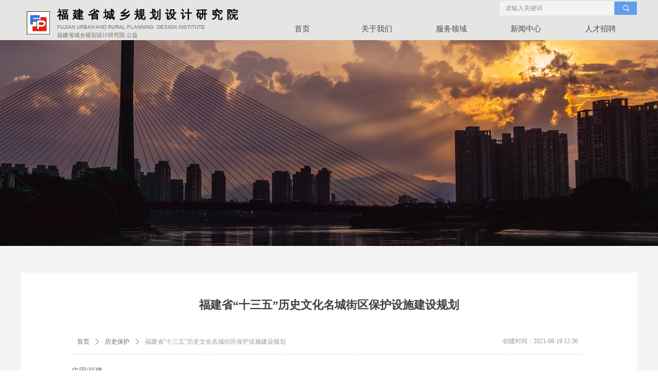

--- FILE ---
content_type: text/css
request_url: https://img.wanwang.xin/pubsf/10247/10247527/css/1133605_Pc_zh-CN.css?preventCdnCacheSeed=f0fbd2c2e3e64da09fe81d9162b71515
body_size: 3095
content:
.tem_110_4 {position: relative;}.tem_110_4 .fullcolumn-outer {background-color: rgb(229, 229, 228);background-image: none;background-position: 50% 50%;background-repeat: repeat;background: -moz-linear-gradient(top, none, none);background: -o-linear-gradient(top, none, none);background: linear-gradient(top, none, none);background: -webkit-gradient(linear, left top, left bottom, from(none), to(none));background-size: auto;position: absolute;top: 0px;bottom: 0px;z-index: -1;}.tem_110_4 .fullcolumn-inner {background-color: transparent;background-image: none;background-repeat: repeat;background-position: 50% 50%;background: -moz-linear-gradient(top, none, none);background: -o-linear-gradient(top, none, none);background: linear-gradient(top, none, none);background: -webkit-gradient(linear, left top, left bottom, from(none), to(none));position: relative;margin: 0 auto;width: 100%;height: 100%;}.smartFixed .tem_110_4 .fullcolumn-outer {left: 0 !important;}.tem_111_4 * {box-sizing: content-box;}.tem_111_4 .w-nav {/* reset */margin: 0;padding: 0;/* border */border-top-width: 0;border-right-width: 0;border-bottom-width: 0;border-left-width: 0;border-top-style: solid;border-right-style: solid;border-bottom-style: solid;border-left-style: solid;border-top-color: transparent;border-right-color: transparent;border-bottom-color: transparent;border-left-color: transparent;border-radius: 0;box-shadow: 0 0 0 rgba(0,0,0,0);}.tem_111_4 .w-nav:after {content: '';display: table;clear: both;zoom: 1}.tem_111_4 .w-nav .w-nav-inner {padding: 0;margin: 0;float: left;list-style: none;width: 25%;height: 47px;line-height: 47px;/* background */background-color: transparent;background-image: none;background-repeat: no-repeat;background-position: 50% 50%;background: -webkit-linear-gradient(none, none);background: -moz-linear-gradient(none, none);background: -ms-linear-gradient(none, none);background: linear-gradient(none, none);background-size: auto;}.tem_111_4 .w-nav .w-nav-item {padding: 0;margin: 0;position: relative;height: 100%;line-height: inherit;overflow: hidden;}.tem_111_4 .w-nav .w-nav-inner:first-child {border-top-left-radius: 0;border-bottom-left-radius: 0;}.tem_111_4 .w-nav .w-nav-inner:last-child {border-top-right-radius: 0;border-bottom-right-radius: 0;}.tem_111_4 .w-nav .w-nav-inner:first-child a {border-top-left-radius: 0;border-bottom-left-radius: 0;}.tem_111_4 .w-nav .w-nav-inner:last-child a {border-top-right-radius: 0;border-bottom-right-radius: 0;}.tem_111_4 .w-nav .w-nav-inner:first-child .w-nav-item .w-nav-item-line {display: none;}.tem_111_4 .w-nav .w-nav-item .w-nav-item-link {/* reset */margin: 0;padding: 0 15px;text-decoration: none;outline: none;display: block;height: 100%;color: #4a4a4a;font-weight: normal;font-style: normal;text-decoration: none;text-align: center;white-space: nowrap;overflow: hidden;text-overflow: ellipsis;}.tem_111_4 .w-nav .w-nav-item .w-nav-item-link .w-link-txt {font-family: 'Noto Sans CJK';font-size: 15px;}.tem_111_4 .w-nav .w-nav-item .w-nav-item-link .mw-iconfont {font-size: 15px;}.tem_111_4 .w-nav .w-subnav {/* reset */margin: 0;padding: 0;position: relative;display: none;overflow: hidden;}.tem_111_4 .w-nav .w-subnav.userWidth {width: 145px;}.tem_111_4 .w-nav .w-subnav-item {/* reset */margin: 0;padding: 0;list-style: none;/* background */background-color: rgb(229, 229, 228);background-image: none;background-repeat: no-repeat;background-position: 50% 50%;background: -webkit-linear-gradient(none, none);background: -moz-linear-gradient(none, none);background: -ms-linear-gradient(none, none);background: linear-gradient(none, none);background-size: auto;}.tem_111_4 .w-nav .w-subnav-item .w-subnav-link {/* reset */margin: 0;padding: 0 15px;height: 100%;line-height: 45px;outline: none;display: block;white-space: nowrap;overflow: hidden;text-overflow: ellipsis;height: 45px;color: #4a4a4a;font-size: 14px;font-weight: normal;font-style: normal;text-decoration: none;text-align: center;}.tem_111_4 .w-nav .w-subnav-item .w-subnav-link .mw-iconfont {font-size: 14px;}.tem_111_4 .w-nav .w-subnav-item .w-subnav-link .w-link-txt {/* height */font-family: 'Noto Sans CJK';}/* current */.tem_111_4 .w-nav .w-nav-item.current {background-color: rgb(96, 158, 233);background-image: none;background-repeat: no-repeat;background-position: 50% 50%;background: -webkit-linear-gradient(none, none);background: -moz-linear-gradient(none, none);background: -ms-linear-gradient(none, none);background: linear-gradient(none, none);background-size: auto;}.tem_111_4 .w-nav .w-nav-item.current .w-nav-item-link {color: #fff;font-weight: 400;font-style: normal;text-decoration: none;text-align: center;}/* current */.tem_111_4 .w-nav .w-subnav-item.current {background-color: rgb(96, 158, 233);background-image: none;background-repeat: no-repeat;background-position: 50% 50%;background: -webkit-linear-gradient(none, none);background: -moz-linear-gradient(none, none);background: -ms-linear-gradient(none, none);background: linear-gradient(none, none);background-size: auto;}.tem_111_4 .w-nav .w-subnav-item.current .w-subnav-link {color: #fff;font-weight: 400;font-style: normal;text-decoration: none;text-align: center;}/* hover */.tem_111_4 .w-nav .w-nav-inner .w-nav-item-link.hover {background-color: rgb(96, 158, 233);background-image: none;background-repeat: no-repeat;background-position: 50% 50%;background: -webkit-linear-gradient(none, none);background: -moz-linear-gradient(none, none);background: -ms-linear-gradient(none, none);background: linear-gradient(none, none);background-size: auto;color: #fff;font-weight: 400;font-style: normal;text-decoration: none;text-align: center;}/* subnav-hover */.tem_111_4 .w-subnav .w-subnav-item:hover {background-color: rgb(96, 158, 233);background-image: none;background-repeat: no-repeat;background-position: 50% 50%;background: -webkit-linear-gradient(none, none);background: -moz-linear-gradient(none, none);background: -ms-linear-gradient(none, none);background: linear-gradient(none, none);background-size: auto;}.tem_111_4 .w-nav .w-subnav-item:hover .w-subnav-link:hover {color: #fff;font-weight: 400;font-style: normal;text-decoration: none;text-align: center;}.tem_125_36  .w-search{/* reset */margin:0;padding:0;/*size*/width:268px;}.tem_125_36  .w-search .w-search-main{margin:0;padding:0;overflow:hidden;/* border-width */border-top-width:1px;border-right-width:1px;border-bottom-width:1px;border-left-width:1px;/* border-style */border-top-style:solid;border-right-style:solid;border-bottom-style:solid;border-left-style:solid;/* border-color */border-top-color:#f3f3f3;border-right-color:#f3f3f3;border-bottom-color:#f3f3f3;border-left-color:#f3f3f3;border-radius:0;}.tem_125_36  .w-search-main:after{content:'';display: block;clear:both;zoom:1;}.tem_125_36  .w-search .w-search-inner{/* reset */margin:0;padding:0;display:block;overflow:hidden;height:28px;/* background */background-color:rgb(243, 243, 243);background-image:none;background-repeat:no-repeat;background-position:50% 50%;background:-webkit-linear-gradient(none, none);background:-moz-linear-gradient(none, none);background:-ms-linear-gradient(none, none);background:linear-gradient(none, none);}.tem_125_36  .w-search .w-search-inner .w-search-input{/* reset */margin:0;padding:0 10px;display:block;box-sizing:border-box;border:0;outline:none;background: none;/* font */font-family:Tahoma;font-size:12px;color:#333;font-weight:400;font-style:normal;text-decoration:none;text-align:left;/* size */width:100%;}.tem_125_36 .w-search .w-search-inner .w-search-input:-moz-placeholder{/*-font-*/color:#333;font-size:12px;font-family:Tahoma;filter:alpha(opacity=50);-moz-opacity: 0.5;-webkit-opacity: 0.5;-ms-opacity: 0.5;-o-opacity: 0.5;opacity: 0.5;}.tem_125_36 .w-search .w-search-inner .w-search-input::-moz-placeholder {/*-font-*/color:#333;font-size:12px;font-family:Tahoma;filter:alpha(opacity=50);-moz-opacity: 0.5;-webkit-opacity: 0.5;-ms-opacity: 0.5;-o-opacity: 0.5;opacity: 0.5;}.tem_125_36 .w-search .w-search-inner .w-search-input:-ms-input-placeholder{/*-font-*/color:#333;font-size:12px;font-family:Tahoma;filter:alpha(opacity=50);-moz-opacity: 0.5;-webkit-opacity: 0.5;-ms-opacity: 0.5;-o-opacity: 0.5;opacity: 0.5;}.tem_125_36 .w-search .w-search-inner .w-search-input::-webkit-input-placeholder{/*-font-*/color:#333;font-size:12px;font-family:Tahoma;filter:alpha(opacity=50);-moz-opacity: 0.5;-webkit-opacity: 0.5;-ms-opacity: 0.5;-o-opacity: 0.5;opacity: 0.5;}/*- w-placeholder -*/.tem_125_36 .w-search .w-search-inner.w-placeholder {height: 100%;}.tem_125_36 .w-placeholder .placeholder-text {position: relative;height: 100%;top: 0;left: 0;}.tem_125_36 .w-placeholder .placeholder-text .placeholder-text-in {/*-display-*/display: block;padding: 0 10px;/*-position-*/position: absolute;left: 0;top: 0;bottom: 0;/*-size-*/height: 100%;/*-font-*/color: #333;font-size: 12px;font-family: Tahoma;filter: alpha(opacity=50);-moz-opacity: 0.5;-webkit-opacity: 0.5;-ms-opacity: 0.5;-o-opacity: 0.5;opacity: 0.5;}.tem_125_36 .w-search .w-searchkey{padding:0;margin:0;box-sizing:border-box;width:100%;display:none;overflow: hidden;position:relative;top: -1px;/* border-width */border-top-width:1px;border-right-width:1px;border-bottom-width:1px;border-left-width:1px;/* border-style */border-top-style:solid;border-right-style:solid;border-bottom-style:solid;border-left-style:solid;/* border-color */border-top-color:#f3f3f3;border-right-color:#f3f3f3;border-bottom-color:#f3f3f3;border-left-color:#f3f3f3;border-radius:0;}.tem_125_36 .w-search .w-searchkey .w-searchkey-item{padding:0;margin:0;list-style:none;width:100%;height:28px;line-height:28px;}.tem_125_36 .w-search .w-searchkey .w-searchkey-item a{box-sizing:border-box;display:block;text-decoration:none;margin:0;padding:0 10px;height:100%;color:#666;white-space:nowrap;overflow:hidden;text-overflow:ellipsis;font-family:Tahoma;font-size:12px;color:#333;font-weight:400;font-style:normal;text-decoration:none;text-align:left;background-color:rgb(243, 243, 243);background-image:none;background-repeat:no-repeat;background-position:50% 50%;background:-webkit-linear-gradient(none, none);background:-moz-linear-gradient(none, none);background:-ms-linear-gradient(none, none);background:linear-gradient(none, none);}.tem_125_36  .w-search .w-searchkey .w-searchkey-item a:hover{color:#ffffff;font-weight:400;font-style:normal;text-decoration:none;text-align:left;/* background */background-color:rgb(96, 158, 233);background-image:none;background-repeat:no-repeat;background-position:50% 50%;background:-webkit-linear-gradient(none, none);background:-moz-linear-gradient(none, none);background:-ms-linear-gradient(none, none);background:linear-gradient(none, none);}.tem_125_36 .w-search .w-searchkey .w-searchkey-item a.current{color:#333;font-weight:400;font-style:normal;text-decoration:none;text-align:left;/* background */background-color:#e6e9ed;background-image:none;background-repeat:no-repeat;background-position:50% 50%;background:-webkit-linear-gradient(none, none);background:-moz-linear-gradient(none, none);background:-ms-linear-gradient(none, none);background:linear-gradient(none, none);}.tem_125_36  .w-search .w-search-btn{/* reset */margin:0;padding:0 15px;float:right;outline:none;overflow:hidden;/* size */height:28px;line-height:28px;/* font */font-family:Tahoma;font-size:14px;color:#fff;font-weight:400;font-style:normal;text-decoration:none;text-align:left;/* background */background-color:rgb(96, 158, 233);background-image:none;background-repeat:no-repeat;background-position:50% 50%;background:-webkit-linear-gradient(none, none);background:-moz-linear-gradient(none, none);background:-ms-linear-gradient(none, none);background:linear-gradient(none, none);}.tem_125_36  .w-search .w-search-btn .w-search-btn-icon{font-size:14px;}.tem_125_36 .w-search .w-search-btn .w-search-btn-icon.w-icon-hide{display:none;}.tem_125_36  .w-search .w-search-btn .w-search-btn-txt{/* reset */margin:0;padding:0;/* display */display:inline;}.tem_125_36 .w-search .w-search-btn .w-search-btn-txt.w-hide{display:none;}/* hover */.tem_125_36  .w-search .w-search-btn:hover{/* reset */margin:0;padding:0 15px;/* font */color:#fff;font-weight:400;font-style:normal;text-decoration:none;/* background */background-color:rgb(96, 158, 233);background-image:none;background-repeat:no-repeat;background-position:50% 50%;background:-webkit-linear-gradient(none, none);background:-moz-linear-gradient(none, none);background:-ms-linear-gradient(none, none);background:linear-gradient(none, none);}/*.tem_133_10 {overflow: hidden !important;}*/.tem_133_10 .w-image-box {text-align: center;border-top: 0px solid #fff;border-right: 0px solid #fff;border-bottom: 0px solid #fff;border-left: 0px solid #fff;border-radius: 1px;-webkit-opacity: 1;-moz-opacity: 1;-ms-opacity: 1;opacity: 1;filter: alpha(opacity=100);-moz-box-shadow: 0 0 0 transparent;-webkit-box-shadow: 0 0 0 transparent;-ms-box-shadow: 0 0 0 transparent;-o-box-shadow: 0 0 0 transparent;box-shadow: 0 0 0 transparent;box-sizing: border-box;overflow: hidden;width: 100%;height: 100%;}.tem_133_10 .w-image-box img {border: 0;width: 100%;height: 100%;display: block;/*object-fit: cover;*/}.tem_133_10 .w-image-box .imgCliped {width: 100% !important;height: 100% !important;margin-left: 0 !important;margin-top: 0 !important;}.tem_134_10 {color: inherit;}.tem_134_10 h1, .tem_134_10 h2, .tem_134_10 h3, .tem_134_10 h4, .tem_134_10 h5, .tem_134_10 h6 {font-weight: normal;line-height: 1.2;}.tem_134_10 h2 {font-size: 1.5em;font-weight: normal;}.tem_134_10 h1 {font-size: 2em;font-weight: normal;}.tem_134_10 h3 {font-size: 1.17em;font-weight: normal;}.tem_134_10 h4 {font-size: 13px;font-weight: normal;}.tem_134_10 h5 {font-size: 0.83em;font-weight: normal;}.tem_134_10 h6 {font-size: 0.67em;font-weight: normal;}#cke_txtc_tem_134_10 {z-index: 1000001 !important;}.cke_editor_txtc_tem_134_10_dialog .cke_dialog {z-index: 1000001 !important;}.cke_dialog_background_cover {z-index: 100000 !important;}.hidden-border {border: transparent 1px dotted;}table.cke_show_border,table.cke_show_border > tr > td,table.cke_show_border > tr > th,table.cke_show_border > tbody > tr > td,table.cke_show_border > tbody > tr > th,table.cke_show_border > thead > tr > td,table.cke_show_border > thead > tr > th,table.cke_show_border > tfoot > tr > td,table.cke_show_border > tfoot > tr > th {border: #d3d3d3 1px dotted;}.tem_76_58 {position: relative;}.tem_76_58 .fullcolumn-outer {background-color: rgb(229, 229, 228);background-image: none;background-position: 50% 0;background-repeat: no-repeat;background: -moz-linear-gradient(top, none, none);background: -o-linear-gradient(top, none, none);background: linear-gradient(top, none, none);background: -webkit-gradient(linear, left top, left bottom, from(none), to(none));background-size: auto;position: absolute;top: 0px;bottom: 0px;z-index: -1;}.tem_76_58 .fullcolumn-inner {background-color: transparent;background-image: none;background-repeat: repeat;background-position: 50% 50%;background: -moz-linear-gradient(top, none, none);background: -o-linear-gradient(top, none, none);background: linear-gradient(top, none, none);background: -webkit-gradient(linear, left top, left bottom, from(none), to(none));position: relative;margin: 0 auto;width: 100%;height: 100%;}.smartFixed .tem_76_58 .fullcolumn-outer {left: 0 !important;}.tem_82_1 {color: inherit;}.tem_82_1 h1, .tem_82_1 h2, .tem_82_1 h3, .tem_82_1 h4, .tem_82_1 h5, .tem_82_1 h6 {font-weight: normal;line-height: 1.2;}.tem_82_1 h2 {font-size: 1.5em;font-weight: normal;}.tem_82_1 h1 {font-size: 2em;font-weight: normal;}.tem_82_1 h3 {font-size: 1.17em;font-weight: normal;}.tem_82_1 h4 {font-size: 13px;font-weight: normal;}.tem_82_1 h5 {font-size: 0.83em;font-weight: normal;}.tem_82_1 h6 {font-size: 0.67em;font-weight: normal;}#cke_txtc_tem_82_1 {z-index: 1000001 !important;}.cke_editor_txtc_tem_82_1_dialog .cke_dialog {z-index: 1000001 !important;}.cke_dialog_background_cover {z-index: 100000 !important;}.hidden-border {border: transparent 1px dotted;}table.cke_show_border,table.cke_show_border > tr > td,table.cke_show_border > tr > th,table.cke_show_border > tbody > tr > td,table.cke_show_border > tbody > tr > th,table.cke_show_border > thead > tr > td,table.cke_show_border > thead > tr > th,table.cke_show_border > tfoot > tr > td,table.cke_show_border > tfoot > tr > th {border: #d3d3d3 1px dotted;}.tem_85_18 .w-company-info {line-height: 18px;text-align: left;}.tem_85_18 .w-company-info .company-info-item {overflow: hidden;}.tem_85_18 .w-company-info .company-info-item a {display: block;margin-bottom: 15px;color: #575757;font-size: 14px;font-family: Tahoma;font-weight: 400;text-decoration: none;font-style: normal;}.tem_85_18 .w-company-info .company-info-item .company-info-titleBox {float: left;text-align: left;width: 27px;overflow: hidden;text-overflow: ellipsis;white-space: nowrap;}.tem_85_18 .w-company-info .company-info-item .company-info-icon {display: inline-block;*display: inline;*zoom: 1;width: 18px;margin-right: 5px;vertical-align: top;}.tem_85_18 .w-company-info .company-info-item .ltd-icon {color: #575757;font-size: 18px;}.tem_85_18 .w-company-info .company-info-item .company-info-title {color: #575757;*display: inline;*zoom: 1;}.tem_85_18 .company-info-item .company-text {overflow: hidden;word-wrap: break-word;}.tem_85_18 .w-company-info .company-info-item .company-info-icon.mw-icon-hide {display: none}.tem_85_18 .w-company-info .company-info-item .company-info-title.mw-icon-hide {display: none}/*.tem_86_58 {overflow: hidden !important;}*/.tem_86_58 .w-image-box {text-align: center;border-top: 0px solid #fff;border-right: 0px solid #fff;border-bottom: 0px solid #fff;border-left: 0px solid #fff;border-radius: 1px;-webkit-opacity: 1;-moz-opacity: 1;-ms-opacity: 1;opacity: 1;filter: alpha(opacity=100);-moz-box-shadow: 0 0 0 transparent;-webkit-box-shadow: 0 0 0 transparent;-ms-box-shadow: 0 0 0 transparent;-o-box-shadow: 0 0 0 transparent;box-shadow: 0 0 0 transparent;box-sizing: border-box;overflow: hidden;width: 100%;height: 100%;}.tem_86_58 .w-image-box img {border: 0;width: 100%;height: 100%;display: block;/*object-fit: cover;*/}.tem_86_58 .w-image-box .imgCliped {width: 100% !important;height: 100% !important;margin-left: 0 !important;margin-top: 0 !important;}.tem_94_10 {color: inherit;}.tem_94_10 h1, .tem_94_10 h2, .tem_94_10 h3, .tem_94_10 h4, .tem_94_10 h5, .tem_94_10 h6 {font-weight: normal;line-height: 1.2;}.tem_94_10 h2 {font-size: 1.5em;font-weight: normal;}.tem_94_10 h1 {font-size: 2em;font-weight: normal;}.tem_94_10 h3 {font-size: 1.17em;font-weight: normal;}.tem_94_10 h4 {font-size: 13px;font-weight: normal;}.tem_94_10 h5 {font-size: 0.83em;font-weight: normal;}.tem_94_10 h6 {font-size: 0.67em;font-weight: normal;}#cke_txtc_tem_94_10 {z-index: 1000001 !important;}.cke_editor_txtc_tem_94_10_dialog .cke_dialog {z-index: 1000001 !important;}.cke_dialog_background_cover {z-index: 100000 !important;}.hidden-border {border: transparent 1px dotted;}table.cke_show_border,table.cke_show_border > tr > td,table.cke_show_border > tr > th,table.cke_show_border > tbody > tr > td,table.cke_show_border > tbody > tr > th,table.cke_show_border > thead > tr > td,table.cke_show_border > thead > tr > th,table.cke_show_border > tfoot > tr > td,table.cke_show_border > tfoot > tr > th {border: #d3d3d3 1px dotted;}/*.tem_131_29 {overflow: hidden !important;}*/.tem_131_29 .w-image-box {text-align: center;border-top: 0px solid #fff;border-right: 0px solid #fff;border-bottom: 0px solid #fff;border-left: 0px solid #fff;border-radius: 1px;-webkit-opacity: 1;-moz-opacity: 1;-ms-opacity: 1;opacity: 1;filter: alpha(opacity=100);-moz-box-shadow: 0 0 0 transparent;-webkit-box-shadow: 0 0 0 transparent;-ms-box-shadow: 0 0 0 transparent;-o-box-shadow: 0 0 0 transparent;box-shadow: 0 0 0 transparent;box-sizing: border-box;overflow: hidden;width: 100%;height: 100%;}.tem_131_29 .w-image-box img {border: 0;width: 100%;height: 100%;display: block;/*object-fit: cover;*/}.tem_131_29 .w-image-box .imgCliped {width: 100% !important;height: 100% !important;margin-left: 0 !important;margin-top: 0 !important;}.tem_136_22 .w-code{/*-padding-*/padding:0;margin:0;/*-size-*/width:226px;height:20px;}.tem_37_11 > .w-container {border-radius: 0px;-webkit-border-radius: 0px;-moz-border-radius: 0px;border-right: 0 none transparent;border-top: 0 none transparent;border-bottom: 0 none transparent;border-left: 0 none transparent;border-radius: 0px;background-color: rgb(255, 255, 255);background-image: none;background-repeat: repeat;background-position: 0 0;background: -moz-linear-gradient(top, none, none);background: -o-linear-gradient(top, none, none);background: -ms-linear-gradient(top, none,none);background: linear-gradient(top, none, none);background: -webkit-gradient(linear, left top, left bottom, from(none), to(none));background-size: auto;/*-box-shadow-*/-moz-box-shadow: 0 0 0 transparent;-webkit-box-shadow: 0 0 0 transparent;-ms-box-shadow: 0 0 0 transparent;-o-box-shadow: 0 0 0 transparent;box-shadow: 0 0 0 transparent;position: absolute;left: 0px;top: 0px;bottom: 0px;right: 0px;}.tem_37_11 > .w-container > div {width: 100%;height: 100%;position: relative;}.tem_3_50 .w-title {/*-padding-*/padding: 0;margin: 0;/*-size-*/width: 100%;height: auto;/*-font-*/font-family: 'Microsoft YaHei';color: #404040;font-size: 22px;font-weight: bold;font-style: normal;text-decoration: none;text-align: center;line-height: 50px;word-wrap: break-word;word-break: normal;}.tem_38_58 .w-line {/*-block-*/display:block;/*-margin-*/margin:0;margin-top: -0;padding:0;/*-top-*/top: 50%;/*-size-*/width:1000px;height:1px;/*-font-*/font-size:0;/*-border-*/border-bottom-width:1px;border-bottom-style:dashed;border-bottom-color:rgba(221,221,221,1);/*-box-shadow-*/-moz-box-shadow:0 0 0 transparent;-webkit-box-shadow:0 0 0 transparent;-ms-box-shadow:0 0 0 transparent;-o-box-shadow:0 0 0 transparent;box-shadow:0 0 0 transparent;}.tem_48_35 .w-detail{/*-padding-*/padding:0;margin:0;/*-size-*/width:100%;height:auto;/*-font-*/font-family:Tahoma;color:#404040;font-size:14px;font-weight:normal;font-style:normal;text-decoration:none;text-align:left;line-height:24px;word-wrap:break-word;word-break:normal;}.tem_48_35 .w-detail img {max-width: 100% !important;height: auto !important;}.tem_48_35 .w-detailcontent {text-align: center;}.tem_48_35 .pagination {margin-top: 16px;display: inline-block;text-align: center;color: #666;font-size: 12px;}.tem_48_35 .pagination .page, .tem_48_35 .pagination .other_page {margin-right: 5px;display: inline-block;border: 1px #DDDDDD solid;border-radius: 3px;background-color: #FFF;padding: 9px 12px;color: #666;font-size: 12px;}.tem_48_35 .pagination .page:hover, .tem_48_35 .pagination .other_page:hover {background-color: #EEEEEE;cursor: pointer;}.tem_48_35 .pagination .current_page {margin: 0 11px 0 5px;color: #404040;}.tem_48_35 .pagination .page.hover {background-color: #EEEEEE;color: #404040;}.tem_49_43 .w-info {/*-padding-*/padding: 0;margin: 0;/*-size-*/width: 100%;height: auto;/*-font-*/font-family: Tahoma;color: #666;font-size: 14px;font-weight: normal;font-style: normal;text-decoration: none;text-align: left;line-height: 24px;word-wrap: break-word;word-break: normal;}.tem_50_19 .w-createtime {/*-padding-*/padding: 0;margin: 0;/*-size-*/width: 100%;height: auto;/*-font-*/font-family: Tahoma;color: #999;font-size: 12px;font-weight: normal;font-style: normal;text-decoration: none;text-align: left;word-wrap: break-word;word-break: normal;}.tem_50_19 .w-createtime .w-createtime-item{/*-padding-*/padding:0;margin:0;}.tem_52_52 .w-crumbs {/*-padding-*/padding: 0;margin: 0;/*-size-*/width: 100%;height: auto;line-height: 34px;/*-font-*/text-align: left;/*-font-*/font-size: 12px;color: #999;font-family: Tahoma;font-weight: normal;font-style: normal;text-decoration: none;word-wrap: break-word;word-break: break-all;background-color: transparent;background-image: none;background-repeat: repeat;background-position: 0 0;background: -moz-linear-gradient(top, none, none);background: -o-linear-gradient(top, none, none);background: -ms-linear-gradient(top, none,none);background: linear-gradient(top, none, none);background: -webkit-gradient(linear, left top, left bottom, from(none), to(none));background-size: auto;}.tem_52_52 .w-crumbs:before {content: '';padding: 0 5px;}.tem_52_52 .w-crumbs .w-crumbs-item {/*-padding-*/padding: 0;margin: 0;/*-display-*/display: inline-block;/*-font-*/font-family: Tahoma;font-size: 12px;color: #666;font-weight: normal;font-style: normal;text-decoration: none;word-wrap: break-word;word-break: break-all;outline: none;}.tem_52_52 .w-crumbs .w-crumbs-item:hover {/*-font-*/color: #48B6F8;font-weight: normal;font-style: normal;text-decoration: none;}.tem_52_52 .w-crumbs .w-arrowicon {/*-padding-*/padding: 0;margin: 0 3px;/*-display-*/display: inline;/*-font-*/font-size: 12px;color: #666;}.tem_52_52 .w-crumbs .w-arrowicon.w-icon-hide {display: none;}.tem_53_33 .w-previous {/*-padding-*/padding: 0;margin: 0;/*-size-*/width: 100%;height: auto;/*-display-*/display: block;/*-font-*/font-family: Tahoma;font-size: 12px;color: #666;font-weight: normal;font-style: normal;text-decoration: none;text-align: left;line-height: 24px;word-wrap: break-word;word-break: normal;outline: none;/*-transition-*/-webkit-transition: all 200ms linear;-moz-transition: all 200ms linear;-o-transition: all 200ms linear;-ms-transition: all 200ms linear;transition: all 200ms linear;}.tem_53_33 .w-previous .w-arrowicon{/*-padding-*/padding:0;margin:0 5px 0 0;/*-display-*/display:inline-block;/*-font-*/font-size:12px;vertical-align:middle;line-height:24px;}.tem_53_33 .w-previous .w-previous-left{/*-display-*/display:inline;}.tem_53_33 .w-previous .w-previous-title{/*-padding-*/padding:0;margin:0;/*-display-*/display:inline;}.tem_53_33 .w-previous:hover{/*-font-*/color:#48B6F8;font-weight:normal;font-style:normal;text-decoration:none;}.tem_53_33 .w-previous .w-hide{display:none;}.tem_54_46 .w-next {/*-padding-*/padding: 0;margin: 0;/*-display-*/width: 100%;height: auto;display: block;/*-font-*/font-family: Tahoma;font-size: 12px;color: #666;font-weight: normal;font-style: normal;text-decoration: none;text-align: left;line-height: 24px;word-wrap: break-word;word-break: normal;outline: none;/*-transition-*/-webkit-transition: all 200ms linear;-moz-transition: all 200ms linear;-o-transition: all 200ms linear;-ms-transition: all 200ms linear;transition: all 200ms linear;}.tem_54_46 .w-next .w-arrowicon{/*-padding-*/padding:0;margin:0 5px 0 0;/*-display-*/display:inline-block;/*-font-*/font-size:12px;vertical-align:middle;line-height:24px;}.tem_54_46 .w-next .w-next-left{/*-display-*/display:inline-block;}.tem_54_46 .w-next .w-next-title{/*-padding-*/padding:0;margin:0;/*-display-*/display:inline;}.tem_54_46 .w-next:hover{/*-font-*/color:#48B6F8;font-weight:normal;font-style:normal;text-decoration:none;}.tem_54_46 .w-next .w-hide{display:none;}.tem_26_34 {position: relative;}.tem_26_34 .fullcolumn-outer {background-color: transparent;background-image: url(//img.wanwang.xin/contents/sitefiles2049/10247527/images/24878138.jpg);background-position: 50% 50%;background-repeat: no-repeat;background: -moz-linear-gradient(top, none, none);background: -o-linear-gradient(top, none, none);background: linear-gradient(top, none, none);background: -webkit-gradient(linear, left top, left bottom, from(none), to(none));background-size: cover;position: absolute;top: 0px;bottom: 0px;z-index: -1;}.tem_26_34 .fullcolumn-inner {background-color: transparent;background-image: none;background-repeat: repeat;background-position: 50% 50%;background: -moz-linear-gradient(top, none, none);background: -o-linear-gradient(top, none, none);background: linear-gradient(top, none, none);background: -webkit-gradient(linear, left top, left bottom, from(none), to(none));position: relative;margin: 0 auto;width: 100%;height: 100%;}.smartFixed .tem_26_34 .fullcolumn-outer {left: 0 !important;}